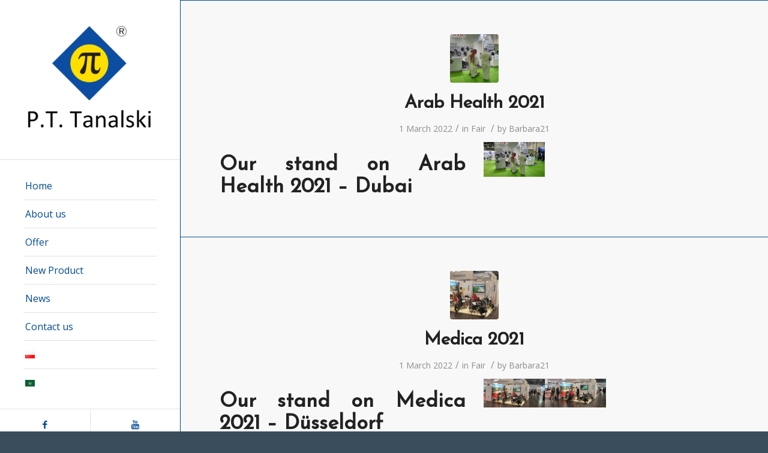

--- FILE ---
content_type: text/html; charset=UTF-8
request_url: https://tanalski.eu/index.php/en/
body_size: 11783
content:
<!DOCTYPE html>
<html lang="en-GB" class="html_stretched responsive av-preloader-disabled av-default-lightbox  html_header_left html_header_sidebar html_logo_left html_menu_right html_slim html_disabled html_mobile_menu_phone html_header_searchicon html_content_align_center html_av-overlay-full html_av-submenu-noclone html_entry_id_1213 av-cookies-no-cookie-consent av-no-preview html_text_menu_active ">
<head>
<meta charset="UTF-8" />
<meta name="robots" content="index, follow" />


<!-- mobile setting -->
<meta name="viewport" content="width=device-width, initial-scale=1">

<!-- Scripts/CSS and wp_head hook -->
<title>Tanalski.eu</title>
<meta name='robots' content='max-image-preview:large' />
<link rel="alternate" type="application/rss+xml" title="Tanalski.eu &raquo; Feed" href="https://tanalski.eu/index.php/en/feed/" />
<link rel="alternate" type="application/rss+xml" title="Tanalski.eu &raquo; Comments Feed" href="https://tanalski.eu/index.php/en/comments/feed/" />

<!-- google webfont font replacement -->

			<script type='text/javascript'>

				(function() {
					
					/*	check if webfonts are disabled by user setting via cookie - or user must opt in.	*/
					var html = document.getElementsByTagName('html')[0];
					var cookie_check = html.className.indexOf('av-cookies-needs-opt-in') >= 0 || html.className.indexOf('av-cookies-can-opt-out') >= 0;
					var allow_continue = true;
					var silent_accept_cookie = html.className.indexOf('av-cookies-user-silent-accept') >= 0;

					if( cookie_check && ! silent_accept_cookie )
					{
						if( ! document.cookie.match(/aviaCookieConsent/) || html.className.indexOf('av-cookies-session-refused') >= 0 )
						{
							allow_continue = false;
						}
						else
						{
							if( ! document.cookie.match(/aviaPrivacyRefuseCookiesHideBar/) )
							{
								allow_continue = false;
							}
							else if( ! document.cookie.match(/aviaPrivacyEssentialCookiesEnabled/) )
							{
								allow_continue = false;
							}
							else if( document.cookie.match(/aviaPrivacyGoogleWebfontsDisabled/) )
							{
								allow_continue = false;
							}
						}
					}
					
					if( allow_continue )
					{
						var f = document.createElement('link');
					
						f.type 	= 'text/css';
						f.rel 	= 'stylesheet';
						f.href 	= '//fonts.googleapis.com/css?family=Josefin+Sans%7COpen+Sans:400,600';
						f.id 	= 'avia-google-webfont';

						document.getElementsByTagName('head')[0].appendChild(f);
					}
				})();
			
			</script>
			<style id='wp-img-auto-sizes-contain-inline-css' type='text/css'>
img:is([sizes=auto i],[sizes^="auto," i]){contain-intrinsic-size:3000px 1500px}
/*# sourceURL=wp-img-auto-sizes-contain-inline-css */
</style>
<link rel='stylesheet' id='mauro-style-css' href='https://tanalski.eu/wp-content/themes/enfold/mauro.css?ver=https://tanalski.eu/wp-content/themes/enfold/style.css' type='text/css' media='all' />
<link rel='stylesheet' id='avia-grid-css' href='https://tanalski.eu/wp-content/themes/enfold/css/grid.css?ver=4.7.3' type='text/css' media='all' />
<link rel='stylesheet' id='avia-base-css' href='https://tanalski.eu/wp-content/themes/enfold/css/base.css?ver=4.7.3' type='text/css' media='all' />
<link rel='stylesheet' id='avia-layout-css' href='https://tanalski.eu/wp-content/themes/enfold/css/layout.css?ver=4.7.3' type='text/css' media='all' />
<link rel='stylesheet' id='avia-module-blog-css' href='https://tanalski.eu/wp-content/themes/enfold/config-templatebuilder/avia-shortcodes/blog/blog.css?ver=7c9ed644b274fb8be49c28a3d6d0ca90' type='text/css' media='all' />
<link rel='stylesheet' id='avia-module-postslider-css' href='https://tanalski.eu/wp-content/themes/enfold/config-templatebuilder/avia-shortcodes/postslider/postslider.css?ver=7c9ed644b274fb8be49c28a3d6d0ca90' type='text/css' media='all' />
<link rel='stylesheet' id='avia-module-button-css' href='https://tanalski.eu/wp-content/themes/enfold/config-templatebuilder/avia-shortcodes/buttons/buttons.css?ver=7c9ed644b274fb8be49c28a3d6d0ca90' type='text/css' media='all' />
<link rel='stylesheet' id='avia-module-comments-css' href='https://tanalski.eu/wp-content/themes/enfold/config-templatebuilder/avia-shortcodes/comments/comments.css?ver=7c9ed644b274fb8be49c28a3d6d0ca90' type='text/css' media='all' />
<link rel='stylesheet' id='avia-module-contact-css' href='https://tanalski.eu/wp-content/themes/enfold/config-templatebuilder/avia-shortcodes/contact/contact.css?ver=7c9ed644b274fb8be49c28a3d6d0ca90' type='text/css' media='all' />
<link rel='stylesheet' id='avia-module-gallery-css' href='https://tanalski.eu/wp-content/themes/enfold/config-templatebuilder/avia-shortcodes/gallery/gallery.css?ver=7c9ed644b274fb8be49c28a3d6d0ca90' type='text/css' media='all' />
<link rel='stylesheet' id='avia-module-maps-css' href='https://tanalski.eu/wp-content/themes/enfold/config-templatebuilder/avia-shortcodes/google_maps/google_maps.css?ver=7c9ed644b274fb8be49c28a3d6d0ca90' type='text/css' media='all' />
<link rel='stylesheet' id='avia-module-gridrow-css' href='https://tanalski.eu/wp-content/themes/enfold/config-templatebuilder/avia-shortcodes/grid_row/grid_row.css?ver=7c9ed644b274fb8be49c28a3d6d0ca90' type='text/css' media='all' />
<link rel='stylesheet' id='avia-module-heading-css' href='https://tanalski.eu/wp-content/themes/enfold/config-templatebuilder/avia-shortcodes/heading/heading.css?ver=7c9ed644b274fb8be49c28a3d6d0ca90' type='text/css' media='all' />
<link rel='stylesheet' id='avia-module-hr-css' href='https://tanalski.eu/wp-content/themes/enfold/config-templatebuilder/avia-shortcodes/hr/hr.css?ver=7c9ed644b274fb8be49c28a3d6d0ca90' type='text/css' media='all' />
<link rel='stylesheet' id='avia-module-icon-css' href='https://tanalski.eu/wp-content/themes/enfold/config-templatebuilder/avia-shortcodes/icon/icon.css?ver=7c9ed644b274fb8be49c28a3d6d0ca90' type='text/css' media='all' />
<link rel='stylesheet' id='avia-module-iconbox-css' href='https://tanalski.eu/wp-content/themes/enfold/config-templatebuilder/avia-shortcodes/iconbox/iconbox.css?ver=7c9ed644b274fb8be49c28a3d6d0ca90' type='text/css' media='all' />
<link rel='stylesheet' id='avia-module-image-css' href='https://tanalski.eu/wp-content/themes/enfold/config-templatebuilder/avia-shortcodes/image/image.css?ver=7c9ed644b274fb8be49c28a3d6d0ca90' type='text/css' media='all' />
<link rel='stylesheet' id='avia-module-slideshow-css' href='https://tanalski.eu/wp-content/themes/enfold/config-templatebuilder/avia-shortcodes/slideshow/slideshow.css?ver=7c9ed644b274fb8be49c28a3d6d0ca90' type='text/css' media='all' />
<link rel='stylesheet' id='avia-module-slideshow-contentpartner-css' href='https://tanalski.eu/wp-content/themes/enfold/config-templatebuilder/avia-shortcodes/contentslider/contentslider.css?ver=7c9ed644b274fb8be49c28a3d6d0ca90' type='text/css' media='all' />
<link rel='stylesheet' id='avia-module-slideshow-fullsize-css' href='https://tanalski.eu/wp-content/themes/enfold/config-templatebuilder/avia-shortcodes/slideshow_fullsize/slideshow_fullsize.css?ver=7c9ed644b274fb8be49c28a3d6d0ca90' type='text/css' media='all' />
<link rel='stylesheet' id='avia-module-social-css' href='https://tanalski.eu/wp-content/themes/enfold/config-templatebuilder/avia-shortcodes/social_share/social_share.css?ver=7c9ed644b274fb8be49c28a3d6d0ca90' type='text/css' media='all' />
<link rel='stylesheet' id='avia-module-tabs-css' href='https://tanalski.eu/wp-content/themes/enfold/config-templatebuilder/avia-shortcodes/tabs/tabs.css?ver=7c9ed644b274fb8be49c28a3d6d0ca90' type='text/css' media='all' />
<link rel='stylesheet' id='avia-module-video-css' href='https://tanalski.eu/wp-content/themes/enfold/config-templatebuilder/avia-shortcodes/video/video.css?ver=7c9ed644b274fb8be49c28a3d6d0ca90' type='text/css' media='all' />
<style id='wp-emoji-styles-inline-css' type='text/css'>

	img.wp-smiley, img.emoji {
		display: inline !important;
		border: none !important;
		box-shadow: none !important;
		height: 1em !important;
		width: 1em !important;
		margin: 0 0.07em !important;
		vertical-align: -0.1em !important;
		background: none !important;
		padding: 0 !important;
	}
/*# sourceURL=wp-emoji-styles-inline-css */
</style>
<link rel='stylesheet' id='wp-block-library-css' href='https://tanalski.eu/wp-includes/css/dist/block-library/style.min.css?ver=7c9ed644b274fb8be49c28a3d6d0ca90' type='text/css' media='all' />
<style id='global-styles-inline-css' type='text/css'>
:root{--wp--preset--aspect-ratio--square: 1;--wp--preset--aspect-ratio--4-3: 4/3;--wp--preset--aspect-ratio--3-4: 3/4;--wp--preset--aspect-ratio--3-2: 3/2;--wp--preset--aspect-ratio--2-3: 2/3;--wp--preset--aspect-ratio--16-9: 16/9;--wp--preset--aspect-ratio--9-16: 9/16;--wp--preset--color--black: #000000;--wp--preset--color--cyan-bluish-gray: #abb8c3;--wp--preset--color--white: #ffffff;--wp--preset--color--pale-pink: #f78da7;--wp--preset--color--vivid-red: #cf2e2e;--wp--preset--color--luminous-vivid-orange: #ff6900;--wp--preset--color--luminous-vivid-amber: #fcb900;--wp--preset--color--light-green-cyan: #7bdcb5;--wp--preset--color--vivid-green-cyan: #00d084;--wp--preset--color--pale-cyan-blue: #8ed1fc;--wp--preset--color--vivid-cyan-blue: #0693e3;--wp--preset--color--vivid-purple: #9b51e0;--wp--preset--gradient--vivid-cyan-blue-to-vivid-purple: linear-gradient(135deg,rgb(6,147,227) 0%,rgb(155,81,224) 100%);--wp--preset--gradient--light-green-cyan-to-vivid-green-cyan: linear-gradient(135deg,rgb(122,220,180) 0%,rgb(0,208,130) 100%);--wp--preset--gradient--luminous-vivid-amber-to-luminous-vivid-orange: linear-gradient(135deg,rgb(252,185,0) 0%,rgb(255,105,0) 100%);--wp--preset--gradient--luminous-vivid-orange-to-vivid-red: linear-gradient(135deg,rgb(255,105,0) 0%,rgb(207,46,46) 100%);--wp--preset--gradient--very-light-gray-to-cyan-bluish-gray: linear-gradient(135deg,rgb(238,238,238) 0%,rgb(169,184,195) 100%);--wp--preset--gradient--cool-to-warm-spectrum: linear-gradient(135deg,rgb(74,234,220) 0%,rgb(151,120,209) 20%,rgb(207,42,186) 40%,rgb(238,44,130) 60%,rgb(251,105,98) 80%,rgb(254,248,76) 100%);--wp--preset--gradient--blush-light-purple: linear-gradient(135deg,rgb(255,206,236) 0%,rgb(152,150,240) 100%);--wp--preset--gradient--blush-bordeaux: linear-gradient(135deg,rgb(254,205,165) 0%,rgb(254,45,45) 50%,rgb(107,0,62) 100%);--wp--preset--gradient--luminous-dusk: linear-gradient(135deg,rgb(255,203,112) 0%,rgb(199,81,192) 50%,rgb(65,88,208) 100%);--wp--preset--gradient--pale-ocean: linear-gradient(135deg,rgb(255,245,203) 0%,rgb(182,227,212) 50%,rgb(51,167,181) 100%);--wp--preset--gradient--electric-grass: linear-gradient(135deg,rgb(202,248,128) 0%,rgb(113,206,126) 100%);--wp--preset--gradient--midnight: linear-gradient(135deg,rgb(2,3,129) 0%,rgb(40,116,252) 100%);--wp--preset--font-size--small: 13px;--wp--preset--font-size--medium: 20px;--wp--preset--font-size--large: 36px;--wp--preset--font-size--x-large: 42px;--wp--preset--spacing--20: 0.44rem;--wp--preset--spacing--30: 0.67rem;--wp--preset--spacing--40: 1rem;--wp--preset--spacing--50: 1.5rem;--wp--preset--spacing--60: 2.25rem;--wp--preset--spacing--70: 3.38rem;--wp--preset--spacing--80: 5.06rem;--wp--preset--shadow--natural: 6px 6px 9px rgba(0, 0, 0, 0.2);--wp--preset--shadow--deep: 12px 12px 50px rgba(0, 0, 0, 0.4);--wp--preset--shadow--sharp: 6px 6px 0px rgba(0, 0, 0, 0.2);--wp--preset--shadow--outlined: 6px 6px 0px -3px rgb(255, 255, 255), 6px 6px rgb(0, 0, 0);--wp--preset--shadow--crisp: 6px 6px 0px rgb(0, 0, 0);}:where(.is-layout-flex){gap: 0.5em;}:where(.is-layout-grid){gap: 0.5em;}body .is-layout-flex{display: flex;}.is-layout-flex{flex-wrap: wrap;align-items: center;}.is-layout-flex > :is(*, div){margin: 0;}body .is-layout-grid{display: grid;}.is-layout-grid > :is(*, div){margin: 0;}:where(.wp-block-columns.is-layout-flex){gap: 2em;}:where(.wp-block-columns.is-layout-grid){gap: 2em;}:where(.wp-block-post-template.is-layout-flex){gap: 1.25em;}:where(.wp-block-post-template.is-layout-grid){gap: 1.25em;}.has-black-color{color: var(--wp--preset--color--black) !important;}.has-cyan-bluish-gray-color{color: var(--wp--preset--color--cyan-bluish-gray) !important;}.has-white-color{color: var(--wp--preset--color--white) !important;}.has-pale-pink-color{color: var(--wp--preset--color--pale-pink) !important;}.has-vivid-red-color{color: var(--wp--preset--color--vivid-red) !important;}.has-luminous-vivid-orange-color{color: var(--wp--preset--color--luminous-vivid-orange) !important;}.has-luminous-vivid-amber-color{color: var(--wp--preset--color--luminous-vivid-amber) !important;}.has-light-green-cyan-color{color: var(--wp--preset--color--light-green-cyan) !important;}.has-vivid-green-cyan-color{color: var(--wp--preset--color--vivid-green-cyan) !important;}.has-pale-cyan-blue-color{color: var(--wp--preset--color--pale-cyan-blue) !important;}.has-vivid-cyan-blue-color{color: var(--wp--preset--color--vivid-cyan-blue) !important;}.has-vivid-purple-color{color: var(--wp--preset--color--vivid-purple) !important;}.has-black-background-color{background-color: var(--wp--preset--color--black) !important;}.has-cyan-bluish-gray-background-color{background-color: var(--wp--preset--color--cyan-bluish-gray) !important;}.has-white-background-color{background-color: var(--wp--preset--color--white) !important;}.has-pale-pink-background-color{background-color: var(--wp--preset--color--pale-pink) !important;}.has-vivid-red-background-color{background-color: var(--wp--preset--color--vivid-red) !important;}.has-luminous-vivid-orange-background-color{background-color: var(--wp--preset--color--luminous-vivid-orange) !important;}.has-luminous-vivid-amber-background-color{background-color: var(--wp--preset--color--luminous-vivid-amber) !important;}.has-light-green-cyan-background-color{background-color: var(--wp--preset--color--light-green-cyan) !important;}.has-vivid-green-cyan-background-color{background-color: var(--wp--preset--color--vivid-green-cyan) !important;}.has-pale-cyan-blue-background-color{background-color: var(--wp--preset--color--pale-cyan-blue) !important;}.has-vivid-cyan-blue-background-color{background-color: var(--wp--preset--color--vivid-cyan-blue) !important;}.has-vivid-purple-background-color{background-color: var(--wp--preset--color--vivid-purple) !important;}.has-black-border-color{border-color: var(--wp--preset--color--black) !important;}.has-cyan-bluish-gray-border-color{border-color: var(--wp--preset--color--cyan-bluish-gray) !important;}.has-white-border-color{border-color: var(--wp--preset--color--white) !important;}.has-pale-pink-border-color{border-color: var(--wp--preset--color--pale-pink) !important;}.has-vivid-red-border-color{border-color: var(--wp--preset--color--vivid-red) !important;}.has-luminous-vivid-orange-border-color{border-color: var(--wp--preset--color--luminous-vivid-orange) !important;}.has-luminous-vivid-amber-border-color{border-color: var(--wp--preset--color--luminous-vivid-amber) !important;}.has-light-green-cyan-border-color{border-color: var(--wp--preset--color--light-green-cyan) !important;}.has-vivid-green-cyan-border-color{border-color: var(--wp--preset--color--vivid-green-cyan) !important;}.has-pale-cyan-blue-border-color{border-color: var(--wp--preset--color--pale-cyan-blue) !important;}.has-vivid-cyan-blue-border-color{border-color: var(--wp--preset--color--vivid-cyan-blue) !important;}.has-vivid-purple-border-color{border-color: var(--wp--preset--color--vivid-purple) !important;}.has-vivid-cyan-blue-to-vivid-purple-gradient-background{background: var(--wp--preset--gradient--vivid-cyan-blue-to-vivid-purple) !important;}.has-light-green-cyan-to-vivid-green-cyan-gradient-background{background: var(--wp--preset--gradient--light-green-cyan-to-vivid-green-cyan) !important;}.has-luminous-vivid-amber-to-luminous-vivid-orange-gradient-background{background: var(--wp--preset--gradient--luminous-vivid-amber-to-luminous-vivid-orange) !important;}.has-luminous-vivid-orange-to-vivid-red-gradient-background{background: var(--wp--preset--gradient--luminous-vivid-orange-to-vivid-red) !important;}.has-very-light-gray-to-cyan-bluish-gray-gradient-background{background: var(--wp--preset--gradient--very-light-gray-to-cyan-bluish-gray) !important;}.has-cool-to-warm-spectrum-gradient-background{background: var(--wp--preset--gradient--cool-to-warm-spectrum) !important;}.has-blush-light-purple-gradient-background{background: var(--wp--preset--gradient--blush-light-purple) !important;}.has-blush-bordeaux-gradient-background{background: var(--wp--preset--gradient--blush-bordeaux) !important;}.has-luminous-dusk-gradient-background{background: var(--wp--preset--gradient--luminous-dusk) !important;}.has-pale-ocean-gradient-background{background: var(--wp--preset--gradient--pale-ocean) !important;}.has-electric-grass-gradient-background{background: var(--wp--preset--gradient--electric-grass) !important;}.has-midnight-gradient-background{background: var(--wp--preset--gradient--midnight) !important;}.has-small-font-size{font-size: var(--wp--preset--font-size--small) !important;}.has-medium-font-size{font-size: var(--wp--preset--font-size--medium) !important;}.has-large-font-size{font-size: var(--wp--preset--font-size--large) !important;}.has-x-large-font-size{font-size: var(--wp--preset--font-size--x-large) !important;}
/*# sourceURL=global-styles-inline-css */
</style>

<style id='classic-theme-styles-inline-css' type='text/css'>
/*! This file is auto-generated */
.wp-block-button__link{color:#fff;background-color:#32373c;border-radius:9999px;box-shadow:none;text-decoration:none;padding:calc(.667em + 2px) calc(1.333em + 2px);font-size:1.125em}.wp-block-file__button{background:#32373c;color:#fff;text-decoration:none}
/*# sourceURL=/wp-includes/css/classic-themes.min.css */
</style>
<link rel='stylesheet' id='contact-form-7-css' href='https://tanalski.eu/wp-content/plugins/contact-form-7/includes/css/styles.css?ver=6.1.4' type='text/css' media='all' />
<link rel='stylesheet' id='avia-scs-css' href='https://tanalski.eu/wp-content/themes/enfold/css/shortcodes.css?ver=4.7.3' type='text/css' media='all' />
<link rel='stylesheet' id='avia-popup-css-css' href='https://tanalski.eu/wp-content/themes/enfold/js/aviapopup/magnific-popup.css?ver=4.7.3' type='text/css' media='screen' />
<link rel='stylesheet' id='avia-lightbox-css' href='https://tanalski.eu/wp-content/themes/enfold/css/avia-snippet-lightbox.css?ver=4.7.3' type='text/css' media='screen' />
<link rel='stylesheet' id='avia-widget-css-css' href='https://tanalski.eu/wp-content/themes/enfold/css/avia-snippet-widget.css?ver=4.7.3' type='text/css' media='screen' />
<link rel='stylesheet' id='avia-dynamic-css' href='https://tanalski.eu/wp-content/uploads/dynamic_avia/enfold.css?ver=629e03b0eeee1' type='text/css' media='all' />
<link rel='stylesheet' id='avia-custom-css' href='https://tanalski.eu/wp-content/themes/enfold/css/custom.css?ver=4.7.3' type='text/css' media='all' />
<link rel='stylesheet' id='kc-general-css' href='https://tanalski.eu/wp-content/plugins/kingcomposer/assets/frontend/css/kingcomposer.min.css?ver=2.9.6' type='text/css' media='all' />
<link rel='stylesheet' id='kc-animate-css' href='https://tanalski.eu/wp-content/plugins/kingcomposer/assets/css/animate.css?ver=2.9.6' type='text/css' media='all' />
<link rel='stylesheet' id='kc-icon-1-css' href='https://tanalski.eu/wp-content/plugins/kingcomposer/assets/css/icons.css?ver=2.9.6' type='text/css' media='all' />
<script type="text/javascript" src="https://tanalski.eu/wp-includes/js/jquery/jquery.min.js?ver=3.7.1" id="jquery-core-js"></script>
<script type="text/javascript" src="https://tanalski.eu/wp-includes/js/jquery/jquery-migrate.min.js?ver=3.4.1" id="jquery-migrate-js"></script>
<script type="text/javascript" src="https://tanalski.eu/wp-content/themes/enfold/js/avia-compat.js?ver=4.7.3" id="avia-compat-js"></script>
<link rel="https://api.w.org/" href="https://tanalski.eu/index.php/wp-json/" /><link rel="EditURI" type="application/rsd+xml" title="RSD" href="https://tanalski.eu/xmlrpc.php?rsd" />
<script type="text/javascript">var kc_script_data={ajax_url:"https://tanalski.eu/wp-admin/admin-ajax.php"}</script><link rel="profile" href="https://gmpg.org/xfn/11" />
<link rel="alternate" type="application/rss+xml" title="Tanalski.eu RSS2 Feed" href="https://tanalski.eu/index.php/en/feed/" />
<link rel="pingback" href="https://tanalski.eu/xmlrpc.php" />
<!--[if lt IE 9]><script src="https://tanalski.eu/wp-content/themes/enfold/js/html5shiv.js"></script><![endif]-->
<link rel="icon" href="https://tanalski.eu/wp-content/uploads/2021/06/favicon.png" type="image/png">
<style type='text/css'>
@font-face {font-family: 'entypo-fontello'; font-weight: normal; font-style: normal; font-display: auto;
src: url('https://tanalski.eu/wp-content/themes/enfold/config-templatebuilder/avia-template-builder/assets/fonts/entypo-fontello.eot');
src: url('https://tanalski.eu/wp-content/themes/enfold/config-templatebuilder/avia-template-builder/assets/fonts/entypo-fontello.eot?#iefix') format('embedded-opentype'), 
url('https://tanalski.eu/wp-content/themes/enfold/config-templatebuilder/avia-template-builder/assets/fonts/entypo-fontello.woff') format('woff'),
url('https://tanalski.eu/wp-content/themes/enfold/config-templatebuilder/avia-template-builder/assets/fonts/entypo-fontello.woff2') format('woff2'),
url('https://tanalski.eu/wp-content/themes/enfold/config-templatebuilder/avia-template-builder/assets/fonts/entypo-fontello.ttf') format('truetype'), 
url('https://tanalski.eu/wp-content/themes/enfold/config-templatebuilder/avia-template-builder/assets/fonts/entypo-fontello.svg#entypo-fontello') format('svg');
} #top .avia-font-entypo-fontello, body .avia-font-entypo-fontello, html body [data-av_iconfont='entypo-fontello']:before{ font-family: 'entypo-fontello'; }
</style>

<!--
Debugging Info for Theme support: 

Theme: Enfold
Version: 4.7.3
Installed: enfold
AviaFramework Version: 5.0
AviaBuilder Version: 4.7.1.1
aviaElementManager Version: 1.0.1
ML:256-PU:60-PLA:7
WP:6.9
Compress: CSS:disabled - JS:disabled
Updates: disabled
PLAu:5
-->
</head>




<body data-rsssl=1 id="top" class="blog wp-theme-enfold  rtl_columns stretched josefin_sans open_sans kc-css-system">

	
	<div id='wrap_all'>

	
<header id='header' class='all_colors header_color light_bg_color  av_header_left av_header_sidebar av_conditional_sticky' >

		<div  id='header_main' class='container_wrap container_wrap_logo'>
	
        <div class='container av-logo-container'><div class='inner-container'><span class='logo'><a href='https://tanalski.eu/index.php/en/'><img height='100' width='300' src='https://tanalski.home.pl/tanalski/wp-content/uploads/2020/08/logo-300x253.png' alt='Tanalski.eu' title='' /></a></span><nav class='main_menu' data-selectname='Select a page' ><div class="avia-menu av-main-nav-wrap"><ul id="avia-menu" class="menu av-main-nav"><li id="menu-item-634" class="menu-item menu-item-type-post_type menu-item-object-page menu-item-top-level menu-item-top-level-1"><a href="https://tanalski.eu/index.php/en/home-en/"><span class="avia-bullet"></span><span class="avia-menu-text">Home</span><span class="avia-menu-fx"><span class="avia-arrow-wrap"><span class="avia-arrow"></span></span></span></a></li>
<li id="menu-item-689" class="menu-item menu-item-type-post_type menu-item-object-page menu-item-top-level menu-item-top-level-2"><a href="https://tanalski.eu/index.php/en/about-us/"><span class="avia-bullet"></span><span class="avia-menu-text">About us</span><span class="avia-menu-fx"><span class="avia-arrow-wrap"><span class="avia-arrow"></span></span></span></a></li>
<li id="menu-item-686" class="menu-item menu-item-type-custom menu-item-object-custom menu-item-has-children menu-item-top-level menu-item-top-level-3"><a href="#"><span class="avia-bullet"></span><span class="avia-menu-text">Offer</span><span class="avia-menu-fx"><span class="avia-arrow-wrap"><span class="avia-arrow"></span></span></span></a>


<ul class="sub-menu">
	<li id="menu-item-690" class="menu-item menu-item-type-post_type menu-item-object-page"><a href="https://tanalski.eu/index.php/en/drives/"><span class="avia-bullet"></span><span class="avia-menu-text">Electric drives</span></a></li>
</ul>
</li>
<li id="menu-item-692" class="menu-item menu-item-type-post_type menu-item-object-page menu-item-top-level menu-item-top-level-4"><a href="https://tanalski.eu/index.php/en/subsidy/"><span class="avia-bullet"></span><span class="avia-menu-text">New Product</span><span class="avia-menu-fx"><span class="avia-arrow-wrap"><span class="avia-arrow"></span></span></span></a></li>
<li id="menu-item-691" class="menu-item menu-item-type-post_type menu-item-object-page menu-item-top-level menu-item-top-level-5"><a href="https://tanalski.eu/index.php/en/news/"><span class="avia-bullet"></span><span class="avia-menu-text">News</span><span class="avia-menu-fx"><span class="avia-arrow-wrap"><span class="avia-arrow"></span></span></span></a></li>
<li id="menu-item-693" class="menu-item menu-item-type-post_type menu-item-object-page menu-item-top-level menu-item-top-level-6"><a href="https://tanalski.eu/index.php/en/contact-us/"><span class="avia-bullet"></span><span class="avia-menu-text">Contact us</span><span class="avia-menu-fx"><span class="avia-arrow-wrap"><span class="avia-arrow"></span></span></span></a></li>
<li id="menu-item-631-pl" class="lang-item lang-item-14 lang-item-pl no-translation lang-item-first menu-item menu-item-type-custom menu-item-object-custom menu-item-top-level menu-item-top-level-7"><a href="https://tanalski.eu/"><span class="avia-bullet"></span><span class="avia-menu-text"><img src="[data-uri]" alt="Polski" width="16" height="11" style="width: 16px; height: 11px;" /></span><span class="avia-menu-fx"><span class="avia-arrow-wrap"><span class="avia-arrow"></span></span></span></a></li>
<li id="menu-item-631-ar" class="lang-item lang-item-59 lang-item-ar no-translation menu-item menu-item-type-custom menu-item-object-custom menu-item-top-level menu-item-top-level-8"><a href="https://tanalski.eu/index.php/ar/"><span class="avia-bullet"></span><span class="avia-menu-text"><img src="[data-uri]" alt="العربية" width="16" height="11" style="width: 16px; height: 11px;" /></span><span class="avia-menu-fx"><span class="avia-arrow-wrap"><span class="avia-arrow"></span></span></span></a></li>
<li class="av-burger-menu-main menu-item-avia-special av-small-burger-icon">
	        			<a href="#">
							<span class="av-hamburger av-hamburger--spin av-js-hamburger">
					        <span class="av-hamburger-box">
						          <span class="av-hamburger-inner"></span>
						          <strong>Menu</strong>
					        </span>
							</span>
						</a>
	        		   </li></ul></div></nav><div class='av-sidebar-social-container'><ul class='noLightbox social_bookmarks icon_count_2'><li class='social_bookmarks_facebook av-social-link-facebook social_icon_1'><a target="_blank" aria-label="Link to Facebook" href='https://www.facebook.com/Tanalski-przystawki-elektryczne-do-w%C3%B3zk%C3%B3w-inwalidzkich-1393348037413406' aria-hidden='false' data-av_icon='' data-av_iconfont='entypo-fontello' title='Facebook' rel="noopener"><span class='avia_hidden_link_text'>Facebook</span></a></li><li class='social_bookmarks_youtube av-social-link-youtube social_icon_2'><a target="_blank" aria-label="Link to Youtube" href='https://www.youtube.com/channel/UCl7sOPgYBKJ43qlDqAsr2FQ' aria-hidden='false' data-av_icon='' data-av_iconfont='entypo-fontello' title='Youtube' rel="noopener"><span class='avia_hidden_link_text'>Youtube</span></a></li></ul></div></div> </div> 
		<!-- end container_wrap-->
		</div>
		<div class='header_bg'></div>

<!-- end header -->
</header>
		
	<div id='main' class='all_colors' data-scroll-offset='0'>

	


		<div class='container_wrap container_wrap_first main_color fullsize '>

			<div class='container template-blog '>

				<main class='content av-content-full alpha units' >

                    <article class='post-entry post-entry-type-standard post-entry-1213 post-loop-1 post-parity-odd single-small with-slider post-1213 post type-post status-publish format-standard has-post-thumbnail hentry category-fair' ><div class='blog-meta'><a href='https://tanalski.eu/index.php/en/2022/03/01/arab-health-2021/' class='small-preview'  title="Targi Arab Health" ><img width="180" height="180" src="https://tanalski.eu/wp-content/uploads/2022/03/Targi-Arab-Health-180x180.jpg" class="attachment-square size-square wp-post-image" alt="" decoding="async" srcset="https://tanalski.eu/wp-content/uploads/2022/03/Targi-Arab-Health-180x180.jpg 180w, https://tanalski.eu/wp-content/uploads/2022/03/Targi-Arab-Health-80x80.jpg 80w, https://tanalski.eu/wp-content/uploads/2022/03/Targi-Arab-Health-36x36.jpg 36w" sizes="(max-width: 180px) 100vw, 180px" /><span class="iconfont" aria-hidden='true' data-av_icon='' data-av_iconfont='entypo-fontello'></span></a></div><div class='entry-content-wrapper clearfix standard-content'><header class="entry-content-header"><h2 class='post-title entry-title ' >	<a href='https://tanalski.eu/index.php/en/2022/03/01/arab-health-2021/' rel='bookmark' title='Permanent Link: Arab Health 2021'>Arab Health 2021			<span class='post-format-icon minor-meta'></span>	</a></h2><span class='post-meta-infos'><time class='date-container minor-meta updated' >1 March 2022</time><span class='text-sep text-sep-date'>/</span><span class="blog-categories minor-meta">in <a href="https://tanalski.eu/index.php/en/category/fair/" rel="tag">Fair</a> </span><span class="text-sep text-sep-cat">/</span><span class="blog-author minor-meta">by <span class="entry-author-link" ><span class="vcard author"><span class="fn"><a href="https://tanalski.eu/index.php/en/author/barbara21/" title="Posts by Barbara21" rel="author">Barbara21</a></span></span></span></span></span></header><div class="entry-content" ><style type="text/css">@media only screen and (min-width: 1000px) and (max-width: 5000px){body.kc-css-system .kc-css-138659{width: 50%;}body.kc-css-system .kc-css-964517{width: 50%;}}</style>
<section class="kc-elm kc-css-593282 kc_row">
<div class="kc-row-container  kc-container">
<div class="kc-wrap-columns">
<div class="kc-elm kc-css-138659 kc_col-sm-6 kc_column kc_col-sm-6">
<div class="kc-col-container">
<div class="kc-elm kc-css-287071" style="height: 20px; clear: both; width:100%;"></div>
<div class="kc-elm kc-css-812663 kc-title-wrap ">
<h1 class="kc_title">Our stand on Arab Health 2021 &#8211; Dubai</h1>
</div>
</div>
</div>
<div class="kc-elm kc-css-964517 kc_col-sm-6 kc_column kc_col-sm-6">
<div class="kc-col-container">
<div class="kc-image-gallery kc-elm kc-css-465425">
<div class="kc_image_gallery kc-carousel-image kc-grid ">
<div class="item-grid grid-4"><img decoding="async" src="https://tanalski.eu/wp-content/uploads/2022/03/Targi-Arab-Health.jpg" alt=""/></div>
</div>
</div>
</div>
</div>
</div>
</div>
</section>
</div><footer class="entry-footer"></footer><div class='post_delimiter'></div></div><div class='post_author_timeline'></div></article><article class='post-entry post-entry-type-standard post-entry-1208 post-loop-2 post-parity-even single-small with-slider post-1208 post type-post status-publish format-standard has-post-thumbnail hentry category-fair' ><div class='blog-meta'><a href='https://tanalski.eu/index.php/en/2022/03/01/medica-2021/' class='small-preview'  title="20211116_151720" ><img width="180" height="180" src="https://tanalski.eu/wp-content/uploads/2022/03/20211116_151720-180x180.jpg" class="attachment-square size-square wp-post-image" alt="" decoding="async" srcset="https://tanalski.eu/wp-content/uploads/2022/03/20211116_151720-180x180.jpg 180w, https://tanalski.eu/wp-content/uploads/2022/03/20211116_151720-80x80.jpg 80w, https://tanalski.eu/wp-content/uploads/2022/03/20211116_151720-36x36.jpg 36w" sizes="(max-width: 180px) 100vw, 180px" /><span class="iconfont" aria-hidden='true' data-av_icon='' data-av_iconfont='entypo-fontello'></span></a></div><div class='entry-content-wrapper clearfix standard-content'><header class="entry-content-header"><h2 class='post-title entry-title ' >	<a href='https://tanalski.eu/index.php/en/2022/03/01/medica-2021/' rel='bookmark' title='Permanent Link: Medica 2021'>Medica 2021			<span class='post-format-icon minor-meta'></span>	</a></h2><span class='post-meta-infos'><time class='date-container minor-meta updated' >1 March 2022</time><span class='text-sep text-sep-date'>/</span><span class="blog-categories minor-meta">in <a href="https://tanalski.eu/index.php/en/category/fair/" rel="tag">Fair</a> </span><span class="text-sep text-sep-cat">/</span><span class="blog-author minor-meta">by <span class="entry-author-link" ><span class="vcard author"><span class="fn"><a href="https://tanalski.eu/index.php/en/author/barbara21/" title="Posts by Barbara21" rel="author">Barbara21</a></span></span></span></span></span></header><div class="entry-content" ><style type="text/css">@media only screen and (min-width: 1000px) and (max-width: 5000px){body.kc-css-system .kc-css-633000{width: 50%;}body.kc-css-system .kc-css-511868{width: 50%;}}</style>
<section class="kc-elm kc-css-196064 kc_row">
<div class="kc-row-container  kc-container">
<div class="kc-wrap-columns">
<div class="kc-elm kc-css-633000 kc_col-sm-6 kc_column kc_col-sm-6">
<div class="kc-col-container">
<div class="kc-elm kc-css-805620" style="height: 20px; clear: both; width:100%;"></div>
<div class="kc-elm kc-css-854486 kc-title-wrap ">
<h1 class="kc_title">Our stand on Medica 2021 &#8211; Düsseldorf  </h1>
</div>
<div class="kc-elm kc-css-840901 kc_text_block">
<p>Sample Text</p>
</div>
</div>
</div>
<div class="kc-elm kc-css-511868 kc_col-sm-6 kc_column kc_col-sm-6">
<div class="kc-col-container">
<div class="kc-image-gallery kc-elm kc-css-453474">
<div class="kc_image_gallery kc-carousel-image kc-grid ">
<div class="item-grid grid-4"><img decoding="async" src="https://tanalski.eu/wp-content/uploads/2022/03/20211116_151720.jpg" alt=""/></div>
<div class="item-grid grid-4"><img decoding="async" src="https://tanalski.eu/wp-content/uploads/2022/03/20211116_151919-kopia.jpg" alt=""/></div>
</div>
</div>
</div>
</div>
</div>
</div>
</section>
</div><footer class="entry-footer"></footer><div class='post_delimiter'></div></div><div class='post_author_timeline'></div></article><article class='post-entry post-entry-type-standard post-entry-707 post-loop-3 post-parity-odd single-small with-slider post-707 post type-post status-publish format-standard has-post-thumbnail hentry category-fair' ><div class='blog-meta'><a href='https://tanalski.eu/index.php/en/2020/04/16/rehacare-2017/' class='small-preview'  title="reha-2017-1" ><img width="180" height="180" src="https://tanalski.eu/wp-content/uploads/2020/04/reha-2017-1-180x180.jpg" class="attachment-square size-square wp-post-image" alt="" decoding="async" srcset="https://tanalski.eu/wp-content/uploads/2020/04/reha-2017-1-180x180.jpg 180w, https://tanalski.eu/wp-content/uploads/2020/04/reha-2017-1-80x80.jpg 80w, https://tanalski.eu/wp-content/uploads/2020/04/reha-2017-1-36x36.jpg 36w" sizes="(max-width: 180px) 100vw, 180px" /><span class="iconfont" aria-hidden='true' data-av_icon='' data-av_iconfont='entypo-fontello'></span></a></div><div class='entry-content-wrapper clearfix standard-content'><header class="entry-content-header"><h2 class='post-title entry-title ' >	<a href='https://tanalski.eu/index.php/en/2020/04/16/rehacare-2017/' rel='bookmark' title='Permanent Link: Rehacare 2017'>Rehacare 2017			<span class='post-format-icon minor-meta'></span>	</a></h2><span class='post-meta-infos'><time class='date-container minor-meta updated' >16 April 2020</time><span class='text-sep text-sep-date'>/</span><span class="blog-categories minor-meta">in <a href="https://tanalski.eu/index.php/en/category/fair/" rel="tag">Fair</a> </span><span class="text-sep text-sep-cat">/</span><span class="blog-author minor-meta">by <span class="entry-author-link" ><span class="vcard author"><span class="fn"><a href="https://tanalski.eu/index.php/en/author/mauro/" title="Posts by Mauro" rel="author">Mauro</a></span></span></span></span></span></header><div class="entry-content" ><style type="text/css">@media only screen and (min-width: 1000px) and (max-width: 5000px){body.kc-css-system .kc-css-67403{width: 60%;}body.kc-css-system .kc-css-2233210{width: 40%;}}</style>
<section class="kc-elm kc-css-2722092 kc_row">
<div class="kc-row-container  kc-container">
<div class="kc-wrap-columns">
<div class="kc-elm kc-css-67403 kc_col-sm-7 kc_column kc_col-sm-7">
<div class="kc-col-container">
<div class="kc-elm kc-css-727453" style="height: 20px; clear: both; width:100%;"></div>
<div class="kc-elm kc-css-144419 kc-title-wrap ">
<h3 class="kc_title">Our stand on Rehacare &#8211; Düsseldorf  2017</h3>
</div>
<div class="kc-elm kc-css-1902494 kc_text_block">
</div>
</div>
</div>
<div class="kc-elm kc-css-2233210 kc_col-sm-5 kc_column kc_col-sm-5">
<div class="kc-col-container">
<div class="kc-elm kc-css-886624">
<div class="kc-carousel_images kc-elm kc-css-886624">
<div class="kc-carousel-images owl-carousel-images kc-sync1  owl-nav-arrow" data-owl-i-options='{"items":"1","tablet":"1","mobile":"1","speed":"500","navigation":"yes","pagination":"yes","autoheight":"","progressbar":"","delay":"8","autoplay":"yes","showthumb":"","num_thumb":"5"}'>
<div class="item">
<p>			<a class="kc-image-link kc-pretty-photo" data-lightbox="kc-lightbox" rel="prettyPhoto[886624]" href="http://tanalski.home.pl/tanalski/wp-content/uploads/2020/04/reha-2017-4.jpg"><img decoding="async" src="https://tanalski.home.pl/tanalski/wp-content/uploads/2020/04/reha-2017-4.jpg" alt="" /></a>
			</div>
<div class="item">
<p>			<a class="kc-image-link kc-pretty-photo" data-lightbox="kc-lightbox" rel="prettyPhoto[886624]" href="http://tanalski.home.pl/tanalski/wp-content/uploads/2020/04/reha-2017-3.jpg"><img decoding="async" src="https://tanalski.home.pl/tanalski/wp-content/uploads/2020/04/reha-2017-3.jpg" alt="" /></a>
			</div>
<div class="item">
<p>			<a class="kc-image-link kc-pretty-photo" data-lightbox="kc-lightbox" rel="prettyPhoto[886624]" href="http://tanalski.home.pl/tanalski/wp-content/uploads/2020/04/reha-2017-2.jpg"><img decoding="async" src="https://tanalski.home.pl/tanalski/wp-content/uploads/2020/04/reha-2017-2.jpg" alt="" /></a>
			</div>
<div class="item">
<p>			<a class="kc-image-link kc-pretty-photo" data-lightbox="kc-lightbox" rel="prettyPhoto[886624]" href="http://tanalski.home.pl/tanalski/wp-content/uploads/2020/04/reha-2017-1.jpg"><img decoding="async" src="https://tanalski.home.pl/tanalski/wp-content/uploads/2020/04/reha-2017-1.jpg" alt="" /></a>
			</div>
</p></div>
</p></div>
</div>
</div>
</div>
</div>
</div>
</section>
</div><footer class="entry-footer"></footer><div class='post_delimiter'></div></div><div class='post_author_timeline'></div></article><article class='post-entry post-entry-type-standard post-entry-705 post-loop-4 post-parity-even single-small with-slider post-705 post type-post status-publish format-standard has-post-thumbnail hentry category-fair' ><div class='blog-meta'><a href='https://tanalski.eu/index.php/en/2020/04/16/lodz-2016/' class='small-preview'  title="targi-2016-1" ><img width="180" height="180" src="https://tanalski.eu/wp-content/uploads/2020/04/targi-2016-1-180x180.jpg" class="attachment-square size-square wp-post-image" alt="" decoding="async" loading="lazy" srcset="https://tanalski.eu/wp-content/uploads/2020/04/targi-2016-1-180x180.jpg 180w, https://tanalski.eu/wp-content/uploads/2020/04/targi-2016-1-80x80.jpg 80w, https://tanalski.eu/wp-content/uploads/2020/04/targi-2016-1-36x36.jpg 36w" sizes="auto, (max-width: 180px) 100vw, 180px" /><span class="iconfont" aria-hidden='true' data-av_icon='' data-av_iconfont='entypo-fontello'></span></a></div><div class='entry-content-wrapper clearfix standard-content'><header class="entry-content-header"><h2 class='post-title entry-title ' >	<a href='https://tanalski.eu/index.php/en/2020/04/16/lodz-2016/' rel='bookmark' title='Permanent Link: Rehabilitacja Lodz 2016'>Rehabilitacja Lodz 2016			<span class='post-format-icon minor-meta'></span>	</a></h2><span class='post-meta-infos'><time class='date-container minor-meta updated' >16 April 2020</time><span class='text-sep text-sep-date'>/</span><span class="blog-categories minor-meta">in <a href="https://tanalski.eu/index.php/en/category/fair/" rel="tag">Fair</a> </span><span class="text-sep text-sep-cat">/</span><span class="blog-author minor-meta">by <span class="entry-author-link" ><span class="vcard author"><span class="fn"><a href="https://tanalski.eu/index.php/en/author/mauro/" title="Posts by Mauro" rel="author">Mauro</a></span></span></span></span></span></header><div class="entry-content" ><style type="text/css">@media only screen and (min-width: 1000px) and (max-width: 5000px){body.kc-css-system .kc-css-379317{width: 60%;}body.kc-css-system .kc-css-111420{width: 40%;}}</style>
<section class="kc-elm kc-css-1315707 kc_row">
<div class="kc-row-container  kc-container">
<div class="kc-wrap-columns">
<div class="kc-elm kc-css-379317 kc_col-sm-7 kc_column kc_col-sm-7">
<div class="kc-col-container">
<div class="kc-elm kc-css-3570658" style="height: 20px; clear: both; width:100%;"></div>
<div class="kc-elm kc-css-3784059 kc-title-wrap ">
<h3 class="kc_title">Our stand on  Rehabilitacja Lodz 2016.</h3>
</div>
<div class="kc-elm kc-css-983422 kc_text_block">
</div>
</div>
</div>
<div class="kc-elm kc-css-111420 kc_col-sm-5 kc_column kc_col-sm-5">
<div class="kc-col-container">
<div class="kc-elm kc-css-1030056">
<div class="kc-carousel_images kc-elm kc-css-1030056">
<div class="kc-carousel-images owl-carousel-images kc-sync1  owl-nav-arrow" data-owl-i-options='{"items":"1","tablet":"1","mobile":"1","speed":"500","navigation":"yes","pagination":"yes","autoheight":"","progressbar":"","delay":"8","autoplay":"yes","showthumb":"","num_thumb":"5"}'>
<div class="item">
<p>			<a class="kc-image-link kc-pretty-photo" data-lightbox="kc-lightbox" rel="prettyPhoto[1030056]" href="http://tanalski.home.pl/tanalski/wp-content/uploads/2020/04/targi-2016-2.jpg"><img decoding="async" src="https://tanalski.home.pl/tanalski/wp-content/uploads/2020/04/targi-2016-2.jpg" alt="" /></a>
			</div>
<div class="item">
<p>			<a class="kc-image-link kc-pretty-photo" data-lightbox="kc-lightbox" rel="prettyPhoto[1030056]" href="http://tanalski.home.pl/tanalski/wp-content/uploads/2020/04/targi-2016-1.jpg"><img decoding="async" src="https://tanalski.home.pl/tanalski/wp-content/uploads/2020/04/targi-2016-1.jpg" alt="" /></a>
			</div>
</p></div>
</p></div>
</div>
</div>
</div>
</div>
</div>
</section>
</div><footer class="entry-footer"></footer><div class='post_delimiter'></div></div><div class='post_author_timeline'></div></article><article class='post-entry post-entry-type-standard post-entry-703 post-loop-5 post-parity-odd single-small with-slider post-703 post type-post status-publish format-standard has-post-thumbnail hentry category-fair' ><div class='blog-meta'><a href='https://tanalski.eu/index.php/en/2020/04/16/rehacare-2016/' class='small-preview'  title="reha-2016-1" ><img width="180" height="180" src="https://tanalski.eu/wp-content/uploads/2020/04/reha-2016-1-180x180.jpg" class="attachment-square size-square wp-post-image" alt="" decoding="async" loading="lazy" srcset="https://tanalski.eu/wp-content/uploads/2020/04/reha-2016-1-180x180.jpg 180w, https://tanalski.eu/wp-content/uploads/2020/04/reha-2016-1-80x80.jpg 80w, https://tanalski.eu/wp-content/uploads/2020/04/reha-2016-1-36x36.jpg 36w" sizes="auto, (max-width: 180px) 100vw, 180px" /><span class="iconfont" aria-hidden='true' data-av_icon='' data-av_iconfont='entypo-fontello'></span></a></div><div class='entry-content-wrapper clearfix standard-content'><header class="entry-content-header"><h2 class='post-title entry-title ' >	<a href='https://tanalski.eu/index.php/en/2020/04/16/rehacare-2016/' rel='bookmark' title='Permanent Link: Rehacare 2016'>Rehacare 2016			<span class='post-format-icon minor-meta'></span>	</a></h2><span class='post-meta-infos'><time class='date-container minor-meta updated' >16 April 2020</time><span class='text-sep text-sep-date'>/</span><span class="blog-categories minor-meta">in <a href="https://tanalski.eu/index.php/en/category/fair/" rel="tag">Fair</a> </span><span class="text-sep text-sep-cat">/</span><span class="blog-author minor-meta">by <span class="entry-author-link" ><span class="vcard author"><span class="fn"><a href="https://tanalski.eu/index.php/en/author/mauro/" title="Posts by Mauro" rel="author">Mauro</a></span></span></span></span></span></header><div class="entry-content" ><style type="text/css">@media only screen and (min-width: 1000px) and (max-width: 5000px){body.kc-css-system .kc-css-630714{width: 60%;}body.kc-css-system .kc-css-2367817{width: 40%;}}</style>
<section class="kc-elm kc-css-2493052 kc_row">
<div class="kc-row-container  kc-container">
<div class="kc-wrap-columns">
<div class="kc-elm kc-css-630714 kc_col-sm-7 kc_column kc_col-sm-7">
<div class="kc-col-container">
<div class="kc-elm kc-css-309151" style="height: 20px; clear: both; width:100%;"></div>
<div class="kc-elm kc-css-477782 kc-title-wrap ">
<h3 class="kc_title">Our stand on Rehacare &#8211; Düsseldorf  2016</h3>
</div>
<div class="kc-elm kc-css-3570322 kc_text_block">
</div>
</div>
</div>
<div class="kc-elm kc-css-2367817 kc_col-sm-5 kc_column kc_col-sm-5">
<div class="kc-col-container">
<div class="kc-elm kc-css-3485704">
<div class="kc-carousel_images kc-elm kc-css-3485704">
<div class="kc-carousel-images owl-carousel-images kc-sync1  owl-nav-arrow" data-owl-i-options='{"items":"1","tablet":"1","mobile":"1","speed":"500","navigation":"yes","pagination":"yes","autoheight":"","progressbar":"","delay":"8","autoplay":"yes","showthumb":"","num_thumb":"5"}'>
<div class="item">
<p>			<a class="kc-image-link kc-pretty-photo" data-lightbox="kc-lightbox" rel="prettyPhoto[3485704]" href="http://tanalski.home.pl/tanalski/wp-content/uploads/2020/04/reha-2016-4.jpg"><img decoding="async" src="https://tanalski.home.pl/tanalski/wp-content/uploads/2020/04/reha-2016-4.jpg" alt="" /></a>
			</div>
<div class="item">
<p>			<a class="kc-image-link kc-pretty-photo" data-lightbox="kc-lightbox" rel="prettyPhoto[3485704]" href="http://tanalski.home.pl/tanalski/wp-content/uploads/2020/04/reha-2016-3.jpg"><img decoding="async" src="https://tanalski.home.pl/tanalski/wp-content/uploads/2020/04/reha-2016-3.jpg" alt="" /></a>
			</div>
<div class="item">
<p>			<a class="kc-image-link kc-pretty-photo" data-lightbox="kc-lightbox" rel="prettyPhoto[3485704]" href="http://tanalski.home.pl/tanalski/wp-content/uploads/2020/04/reha-2016-2.jpg"><img decoding="async" src="https://tanalski.home.pl/tanalski/wp-content/uploads/2020/04/reha-2016-2.jpg" alt="" /></a>
			</div>
<div class="item">
<p>			<a class="kc-image-link kc-pretty-photo" data-lightbox="kc-lightbox" rel="prettyPhoto[3485704]" href="http://tanalski.home.pl/tanalski/wp-content/uploads/2020/04/reha-2016-1.jpg"><img decoding="async" src="https://tanalski.home.pl/tanalski/wp-content/uploads/2020/04/reha-2016-1.jpg" alt="" /></a>
			</div>
</p></div>
</p></div>
</div>
</div>
</div>
</div>
</div>
</section>
</div><footer class="entry-footer"></footer><div class='post_delimiter'></div></div><div class='post_author_timeline'></div></article><article class='post-entry post-entry-type-standard post-entry-701 post-loop-6 post-parity-even single-small with-slider post-701 post type-post status-publish format-standard has-post-thumbnail hentry category-fair' ><div class='blog-meta'><a href='https://tanalski.eu/index.php/en/2020/04/16/rehacare-2015/' class='small-preview'  title="reha-2015-1" ><img width="180" height="180" src="https://tanalski.eu/wp-content/uploads/2020/04/reha-2015-1-180x180.jpg" class="attachment-square size-square wp-post-image" alt="" decoding="async" loading="lazy" srcset="https://tanalski.eu/wp-content/uploads/2020/04/reha-2015-1-180x180.jpg 180w, https://tanalski.eu/wp-content/uploads/2020/04/reha-2015-1-80x80.jpg 80w, https://tanalski.eu/wp-content/uploads/2020/04/reha-2015-1-36x36.jpg 36w" sizes="auto, (max-width: 180px) 100vw, 180px" /><span class="iconfont" aria-hidden='true' data-av_icon='' data-av_iconfont='entypo-fontello'></span></a></div><div class='entry-content-wrapper clearfix standard-content'><header class="entry-content-header"><h2 class='post-title entry-title ' >	<a href='https://tanalski.eu/index.php/en/2020/04/16/rehacare-2015/' rel='bookmark' title='Permanent Link: Rehacare 2015'>Rehacare 2015			<span class='post-format-icon minor-meta'></span>	</a></h2><span class='post-meta-infos'><time class='date-container minor-meta updated' >16 April 2020</time><span class='text-sep text-sep-date'>/</span><span class="blog-categories minor-meta">in <a href="https://tanalski.eu/index.php/en/category/fair/" rel="tag">Fair</a> </span><span class="text-sep text-sep-cat">/</span><span class="blog-author minor-meta">by <span class="entry-author-link" ><span class="vcard author"><span class="fn"><a href="https://tanalski.eu/index.php/en/author/mauro/" title="Posts by Mauro" rel="author">Mauro</a></span></span></span></span></span></header><div class="entry-content" ><style type="text/css">@media only screen and (min-width: 1000px) and (max-width: 5000px){body.kc-css-system .kc-css-3660408{width: 60%;}body.kc-css-system .kc-css-2064973{width: 40%;}}</style>
<section class="kc-elm kc-css-2775632 kc_row">
<div class="kc-row-container  kc-container">
<div class="kc-wrap-columns">
<div class="kc-elm kc-css-3660408 kc_col-sm-7 kc_column kc_col-sm-7">
<div class="kc-col-container">
<div class="kc-elm kc-css-654789" style="height: 20px; clear: both; width:100%;"></div>
<div class="kc-elm kc-css-721952 kc-title-wrap ">
<h3 class="kc_title">Our stand on Rehacare &#8211; Düsseldorf 2015</h3>
</div>
<div class="kc-elm kc-css-1384165 kc_text_block">
</div>
</div>
</div>
<div class="kc-elm kc-css-2064973 kc_col-sm-5 kc_column kc_col-sm-5">
<div class="kc-col-container">
<div class="kc-elm kc-css-513953">
<div class="kc-carousel_images kc-elm kc-css-513953">
<div class="kc-carousel-images owl-carousel-images kc-sync1  owl-nav-arrow" data-owl-i-options='{"items":"1","tablet":"1","mobile":"1","speed":"500","navigation":"yes","pagination":"yes","autoheight":"","progressbar":"","delay":"8","autoplay":"yes","showthumb":"","num_thumb":"5"}'>
<div class="item">
<p>			<a class="kc-image-link kc-pretty-photo" data-lightbox="kc-lightbox" rel="prettyPhoto[513953]" href="http://tanalski.home.pl/tanalski/wp-content/uploads/2020/04/reha-2015-2.jpg"><img decoding="async" src="https://tanalski.home.pl/tanalski/wp-content/uploads/2020/04/reha-2015-2.jpg" alt="" /></a>
			</div>
<div class="item">
<p>			<a class="kc-image-link kc-pretty-photo" data-lightbox="kc-lightbox" rel="prettyPhoto[513953]" href="http://tanalski.home.pl/tanalski/wp-content/uploads/2020/04/reha-2015-1.jpg"><img decoding="async" src="https://tanalski.home.pl/tanalski/wp-content/uploads/2020/04/reha-2015-1.jpg" alt="" /></a>
			</div>
</p></div>
</p></div>
</div>
</div>
</div>
</div>
</div>
</section>
</div><footer class="entry-footer"></footer><div class='post_delimiter'></div></div><div class='post_author_timeline'></div></article><article class='post-entry post-entry-type-standard post-entry-699 post-loop-7 post-parity-odd single-small with-slider post-699 post type-post status-publish format-standard has-post-thumbnail hentry category-fair' ><div class='blog-meta'><a href='https://tanalski.eu/index.php/en/2020/04/16/lodz-2015/' class='small-preview'  title="targi-2015-2" ><img width="180" height="180" src="https://tanalski.eu/wp-content/uploads/2020/04/targi-2015-2-180x180.jpg" class="attachment-square size-square wp-post-image" alt="" decoding="async" loading="lazy" srcset="https://tanalski.eu/wp-content/uploads/2020/04/targi-2015-2-180x180.jpg 180w, https://tanalski.eu/wp-content/uploads/2020/04/targi-2015-2-80x80.jpg 80w, https://tanalski.eu/wp-content/uploads/2020/04/targi-2015-2-36x36.jpg 36w" sizes="auto, (max-width: 180px) 100vw, 180px" /><span class="iconfont" aria-hidden='true' data-av_icon='' data-av_iconfont='entypo-fontello'></span></a></div><div class='entry-content-wrapper clearfix standard-content'><header class="entry-content-header"><h2 class='post-title entry-title ' >	<a href='https://tanalski.eu/index.php/en/2020/04/16/lodz-2015/' rel='bookmark' title='Permanent Link: Lodz 2015'>Lodz 2015			<span class='post-format-icon minor-meta'></span>	</a></h2><span class='post-meta-infos'><time class='date-container minor-meta updated' >16 April 2020</time><span class='text-sep text-sep-date'>/</span><span class="blog-categories minor-meta">in <a href="https://tanalski.eu/index.php/en/category/fair/" rel="tag">Fair</a> </span><span class="text-sep text-sep-cat">/</span><span class="blog-author minor-meta">by <span class="entry-author-link" ><span class="vcard author"><span class="fn"><a href="https://tanalski.eu/index.php/en/author/mauro/" title="Posts by Mauro" rel="author">Mauro</a></span></span></span></span></span></header><div class="entry-content" ><style type="text/css">@media only screen and (min-width: 1000px) and (max-width: 5000px){body.kc-css-system .kc-css-553013{width: 60%;}body.kc-css-system .kc-css-1555724{width: 40%;}}</style>
<section class="kc-elm kc-css-645761 kc_row">
<div class="kc-row-container  kc-container">
<div class="kc-wrap-columns">
<div class="kc-elm kc-css-553013 kc_col-sm-7 kc_column kc_col-sm-7">
<div class="kc-col-container">
<div class="kc-elm kc-css-1408207" style="height: 20px; clear: both; width:100%;"></div>
<div class="kc-elm kc-css-2706222 kc-title-wrap ">
<h3 class="kc_title">Our stand on Rehabilitacja Lodz 2015</h3>
</div>
<div class="kc-elm kc-css-130060 kc_text_block">
</div>
</div>
</div>
<div class="kc-elm kc-css-1555724 kc_col-sm-5 kc_column kc_col-sm-5">
<div class="kc-col-container">
<div class="kc-elm kc-css-3939828">
<div class="kc-carousel_images kc-elm kc-css-3939828">
<div class="kc-carousel-images owl-carousel-images kc-sync1  owl-nav-arrow" data-owl-i-options='{"items":"1","tablet":"1","mobile":"1","speed":"500","navigation":"yes","pagination":"yes","autoheight":"","progressbar":"","delay":"8","autoplay":"yes","showthumb":"","num_thumb":"5"}'>
<div class="item">
<p>			<a class="kc-image-link kc-pretty-photo" data-lightbox="kc-lightbox" rel="prettyPhoto[3939828]" href="http://tanalski.home.pl/tanalski/wp-content/uploads/2020/04/targi-2015-2.jpg"><img decoding="async" src="https://tanalski.home.pl/tanalski/wp-content/uploads/2020/04/targi-2015-2.jpg" alt="" /></a>
			</div>
<div class="item">
<p>			<a class="kc-image-link kc-pretty-photo" data-lightbox="kc-lightbox" rel="prettyPhoto[3939828]" href="http://tanalski.home.pl/tanalski/wp-content/uploads/2020/04/targi-2015-1.jpg"><img decoding="async" src="https://tanalski.home.pl/tanalski/wp-content/uploads/2020/04/targi-2015-1.jpg" alt="" /></a>
			</div>
</p></div>
</p></div>
</div>
</div>
</div>
</div>
</div>
</section>
</div><footer class="entry-footer"></footer><div class='post_delimiter'></div></div><div class='post_author_timeline'></div></article><article class='post-entry post-entry-type-standard post-entry-697 post-loop-8 post-parity-even post-entry-last single-small with-slider post-697 post type-post status-publish format-standard has-post-thumbnail hentry category-fair' ><div class='blog-meta'><a href='https://tanalski.eu/index.php/en/2020/04/16/lodz-2014/' class='small-preview'  title="targi-2014-1" ><img width="180" height="180" src="https://tanalski.eu/wp-content/uploads/2020/04/targi-2014-1-180x180.jpg" class="attachment-square size-square wp-post-image" alt="" decoding="async" loading="lazy" srcset="https://tanalski.eu/wp-content/uploads/2020/04/targi-2014-1-180x180.jpg 180w, https://tanalski.eu/wp-content/uploads/2020/04/targi-2014-1-80x80.jpg 80w, https://tanalski.eu/wp-content/uploads/2020/04/targi-2014-1-36x36.jpg 36w" sizes="auto, (max-width: 180px) 100vw, 180px" /><span class="iconfont" aria-hidden='true' data-av_icon='' data-av_iconfont='entypo-fontello'></span></a></div><div class='entry-content-wrapper clearfix standard-content'><header class="entry-content-header"><h2 class='post-title entry-title ' >	<a href='https://tanalski.eu/index.php/en/2020/04/16/lodz-2014/' rel='bookmark' title='Permanent Link: Lodz 2014'>Lodz 2014			<span class='post-format-icon minor-meta'></span>	</a></h2><span class='post-meta-infos'><time class='date-container minor-meta updated' >16 April 2020</time><span class='text-sep text-sep-date'>/</span><span class="blog-categories minor-meta">in <a href="https://tanalski.eu/index.php/en/category/fair/" rel="tag">Fair</a> </span><span class="text-sep text-sep-cat">/</span><span class="blog-author minor-meta">by <span class="entry-author-link" ><span class="vcard author"><span class="fn"><a href="https://tanalski.eu/index.php/en/author/mauro/" title="Posts by Mauro" rel="author">Mauro</a></span></span></span></span></span></header><div class="entry-content" ><style type="text/css">@media only screen and (min-width: 1000px) and (max-width: 5000px){body.kc-css-system .kc-css-560047{width: 60%;}body.kc-css-system .kc-css-1699663{width: 40%;}}</style>
<section class="kc-elm kc-css-2625312 kc_row">
<div class="kc-row-container  kc-container">
<div class="kc-wrap-columns">
<div class="kc-elm kc-css-560047 kc_col-sm-7 kc_column kc_col-sm-7">
<div class="kc-col-container">
<div class="kc-elm kc-css-1681163" style="height: 20px; clear: both; width:100%;"></div>
<div class="kc-elm kc-css-3971280 kc-title-wrap ">
<h3 class="kc_title">Our stand on Rehabilitacja Lodz 2014</h3>
</div>
<div class="kc-elm kc-css-308321 kc_text_block">
</div>
</div>
</div>
<div class="kc-elm kc-css-1699663 kc_col-sm-5 kc_column kc_col-sm-5">
<div class="kc-col-container">
<div class="kc-elm kc-css-4292391">
<div class="kc-carousel_images kc-elm kc-css-4292391">
<div class="kc-carousel-images owl-carousel-images kc-sync1  owl-nav-arrow" data-owl-i-options='{"items":"1","tablet":"1","mobile":"1","speed":"500","navigation":"yes","pagination":"yes","autoheight":"","progressbar":"","delay":"8","autoplay":"yes","showthumb":"","num_thumb":"5"}'>
<div class="item">
<p>			<a class="kc-image-link kc-pretty-photo" data-lightbox="kc-lightbox" rel="prettyPhoto[4292391]" href="http://tanalski.home.pl/tanalski/wp-content/uploads/2020/04/targi-2014-1.jpg"><img decoding="async" src="https://tanalski.home.pl/tanalski/wp-content/uploads/2020/04/targi-2014-1.jpg" alt="" /></a>
			</div>
<div class="item">
<p>			<a class="kc-image-link kc-pretty-photo" data-lightbox="kc-lightbox" rel="prettyPhoto[4292391]" href="http://tanalski.home.pl/tanalski/wp-content/uploads/2020/04/targi-2014-2.jpg"><img decoding="async" src="https://tanalski.home.pl/tanalski/wp-content/uploads/2020/04/targi-2014-2.jpg" alt="" /></a>
			</div>
</p></div>
</p></div>
</div>
</div>
</div>
</div>
</div>
</section>
</div><footer class="entry-footer"></footer><div class='post_delimiter'></div></div><div class='post_author_timeline'></div></article><div class='single-small'></div>
				<!--end content-->
				</main>

				
			</div><!--end container-->

		</div><!-- close default .container_wrap element -->




						<div class='container_wrap footer_color' id='footer'>

					<div class='container'>

						<div class='flex_column av_one_third  first el_before_av_one_third'><section id="text-3" class="widget clearfix widget_text"><h3 class="widgettitle">Producent</h3>			<div class="textwidget"><p>Producent napędów elektrycznych<br />
do wózków inwalidzkich<br />
rehabilitacyjnych i aktywnych</p>
</div>
		<span class="seperator extralight-border"></span></section></div><div class='flex_column av_one_third  el_after_av_one_third  el_before_av_one_third '><section id="text-2" class="widget clearfix widget_text"><h3 class="widgettitle">P.T. Tanalski</h3>			<div class="textwidget"><p>ul.Szczecińska 28/30<br />
91-222 Łódź<br />
tel. +48 42 652 56 01<br />
<a href="#">biuro@tanalski.pl</a></p>
</div>
		<span class="seperator extralight-border"></span></section></div><div class='flex_column av_one_third  el_after_av_one_third  el_before_av_one_third '><section id="text-4" class="widget clearfix widget_text"><h3 class="widgettitle">Godziny otwarcia</h3>			<div class="textwidget"><p>Pn-Pt: 8:30-16:30<br />
So: zamknięte<br />
Nd: zamknięte</p>
</div>
		<span class="seperator extralight-border"></span></section></div>

					</div>


				<!-- ####### END FOOTER CONTAINER ####### -->
				</div>

	


			

			
				<footer class='container_wrap socket_color' id='socket' >
                    <div class='container'>

                        <span class='copyright'>&copy; Copyright  - <a href='https://tanalski.eu/index.php/en/'>Tanalski.eu</a> - <a rel='nofollow' href='https://kriesi.at'>powered by Enfold WordPress Theme</a></span>

                        <ul class='noLightbox social_bookmarks icon_count_2'><li class='social_bookmarks_facebook av-social-link-facebook social_icon_1'><a target="_blank" aria-label="Link to Facebook" href='https://www.facebook.com/Tanalski-przystawki-elektryczne-do-w%C3%B3zk%C3%B3w-inwalidzkich-1393348037413406' aria-hidden='false' data-av_icon='' data-av_iconfont='entypo-fontello' title='Facebook' rel="noopener"><span class='avia_hidden_link_text'>Facebook</span></a></li><li class='social_bookmarks_youtube av-social-link-youtube social_icon_2'><a target="_blank" aria-label="Link to Youtube" href='https://www.youtube.com/channel/UCl7sOPgYBKJ43qlDqAsr2FQ' aria-hidden='false' data-av_icon='' data-av_iconfont='entypo-fontello' title='Youtube' rel="noopener"><span class='avia_hidden_link_text'>Youtube</span></a></li></ul>
                    </div>

	            <!-- ####### END SOCKET CONTAINER ####### -->
				</footer>


					<!-- end main -->
		</div>
		
		<!-- end wrap_all --></div>

<a href='#top' title='Scroll to top' id='scroll-top-link' aria-hidden='true' data-av_icon='' data-av_iconfont='entypo-fontello'><span class="avia_hidden_link_text">Scroll to top</span></a>

<div id="fb-root"></div>

<script type="speculationrules">
{"prefetch":[{"source":"document","where":{"and":[{"href_matches":"/*"},{"not":{"href_matches":["/wp-*.php","/wp-admin/*","/wp-content/uploads/*","/wp-content/*","/wp-content/plugins/*","/wp-content/themes/enfold/*","/*\\?(.+)"]}},{"not":{"selector_matches":"a[rel~=\"nofollow\"]"}},{"not":{"selector_matches":".no-prefetch, .no-prefetch a"}}]},"eagerness":"conservative"}]}
</script>

 <script type='text/javascript'>
 /* <![CDATA[ */  
var avia_framework_globals = avia_framework_globals || {};
    avia_framework_globals.frameworkUrl = 'https://tanalski.eu/wp-content/themes/enfold/framework/';
    avia_framework_globals.installedAt = 'https://tanalski.eu/wp-content/themes/enfold/';
    avia_framework_globals.ajaxurl = 'https://tanalski.eu/wp-admin/admin-ajax.php';
/* ]]> */ 
</script>
 
 <script type="text/javascript" src="https://tanalski.eu/wp-content/themes/enfold/js/avia.js?ver=4.7.3" id="avia-default-js"></script>
<script type="text/javascript" src="https://tanalski.eu/wp-content/themes/enfold/js/shortcodes.js?ver=4.7.3" id="avia-shortcodes-js"></script>
<script type="text/javascript" src="https://tanalski.eu/wp-content/themes/enfold/config-templatebuilder/avia-shortcodes/contact/contact.js?ver=7c9ed644b274fb8be49c28a3d6d0ca90" id="avia-module-contact-js"></script>
<script type="text/javascript" src="https://tanalski.eu/wp-content/themes/enfold/config-templatebuilder/avia-shortcodes/gallery/gallery.js?ver=7c9ed644b274fb8be49c28a3d6d0ca90" id="avia-module-gallery-js"></script>
<script type="text/javascript" src="https://tanalski.eu/wp-content/themes/enfold/config-templatebuilder/avia-shortcodes/slideshow/slideshow.js?ver=7c9ed644b274fb8be49c28a3d6d0ca90" id="avia-module-slideshow-js"></script>
<script type="text/javascript" src="https://tanalski.eu/wp-content/themes/enfold/config-templatebuilder/avia-shortcodes/slideshow/slideshow-video.js?ver=7c9ed644b274fb8be49c28a3d6d0ca90" id="avia-module-slideshow-video-js"></script>
<script type="text/javascript" src="https://tanalski.eu/wp-content/themes/enfold/config-templatebuilder/avia-shortcodes/tabs/tabs.js?ver=7c9ed644b274fb8be49c28a3d6d0ca90" id="avia-module-tabs-js"></script>
<script type="text/javascript" src="https://tanalski.eu/wp-content/themes/enfold/config-templatebuilder/avia-shortcodes/video/video.js?ver=7c9ed644b274fb8be49c28a3d6d0ca90" id="avia-module-video-js"></script>
<script type="text/javascript" src="https://tanalski.eu/wp-includes/js/dist/hooks.min.js?ver=dd5603f07f9220ed27f1" id="wp-hooks-js"></script>
<script type="text/javascript" src="https://tanalski.eu/wp-includes/js/dist/i18n.min.js?ver=c26c3dc7bed366793375" id="wp-i18n-js"></script>
<script type="text/javascript" id="wp-i18n-js-after">
/* <![CDATA[ */
wp.i18n.setLocaleData( { 'text direction\u0004ltr': [ 'ltr' ] } );
//# sourceURL=wp-i18n-js-after
/* ]]> */
</script>
<script type="text/javascript" src="https://tanalski.eu/wp-content/plugins/contact-form-7/includes/swv/js/index.js?ver=6.1.4" id="swv-js"></script>
<script type="text/javascript" id="contact-form-7-js-before">
/* <![CDATA[ */
var wpcf7 = {
    "api": {
        "root": "https:\/\/tanalski.eu\/index.php\/wp-json\/",
        "namespace": "contact-form-7\/v1"
    }
};
//# sourceURL=contact-form-7-js-before
/* ]]> */
</script>
<script type="text/javascript" src="https://tanalski.eu/wp-content/plugins/contact-form-7/includes/js/index.js?ver=6.1.4" id="contact-form-7-js"></script>
<script type="text/javascript" src="https://tanalski.eu/wp-content/themes/enfold/js/aviapopup/jquery.magnific-popup.min.js?ver=4.7.3" id="avia-popup-js-js"></script>
<script type="text/javascript" src="https://tanalski.eu/wp-content/themes/enfold/js/avia-snippet-lightbox.js?ver=4.7.3" id="avia-lightbox-activation-js"></script>
<script type="text/javascript" src="https://tanalski.eu/wp-content/themes/enfold/js/avia-snippet-megamenu.js?ver=4.7.3" id="avia-megamenu-js"></script>
<script type="text/javascript" src="https://tanalski.eu/wp-content/themes/enfold/js/avia-snippet-sidebarmenu.js?ver=4.7.3" id="avia-sidebarmenu-js"></script>
<script type="text/javascript" src="https://tanalski.eu/wp-content/themes/enfold/js/avia-snippet-widget.js?ver=4.7.3" id="avia-widget-js-js"></script>
<script type="text/javascript" src="https://tanalski.eu/wp-content/themes/enfold/framework/js/conditional_load/avia_google_maps_front.js?ver=4.7.3" id="avia_google_maps_front_script-js"></script>
<script type="text/javascript" src="https://tanalski.eu/wp-content/plugins/kingcomposer/assets/frontend/js/kingcomposer.min.js?ver=2.9.6" id="kc-front-scripts-js"></script>
<script id="wp-emoji-settings" type="application/json">
{"baseUrl":"https://s.w.org/images/core/emoji/17.0.2/72x72/","ext":".png","svgUrl":"https://s.w.org/images/core/emoji/17.0.2/svg/","svgExt":".svg","source":{"concatemoji":"https://tanalski.eu/wp-includes/js/wp-emoji-release.min.js?ver=7c9ed644b274fb8be49c28a3d6d0ca90"}}
</script>
<script type="module">
/* <![CDATA[ */
/*! This file is auto-generated */
const a=JSON.parse(document.getElementById("wp-emoji-settings").textContent),o=(window._wpemojiSettings=a,"wpEmojiSettingsSupports"),s=["flag","emoji"];function i(e){try{var t={supportTests:e,timestamp:(new Date).valueOf()};sessionStorage.setItem(o,JSON.stringify(t))}catch(e){}}function c(e,t,n){e.clearRect(0,0,e.canvas.width,e.canvas.height),e.fillText(t,0,0);t=new Uint32Array(e.getImageData(0,0,e.canvas.width,e.canvas.height).data);e.clearRect(0,0,e.canvas.width,e.canvas.height),e.fillText(n,0,0);const a=new Uint32Array(e.getImageData(0,0,e.canvas.width,e.canvas.height).data);return t.every((e,t)=>e===a[t])}function p(e,t){e.clearRect(0,0,e.canvas.width,e.canvas.height),e.fillText(t,0,0);var n=e.getImageData(16,16,1,1);for(let e=0;e<n.data.length;e++)if(0!==n.data[e])return!1;return!0}function u(e,t,n,a){switch(t){case"flag":return n(e,"\ud83c\udff3\ufe0f\u200d\u26a7\ufe0f","\ud83c\udff3\ufe0f\u200b\u26a7\ufe0f")?!1:!n(e,"\ud83c\udde8\ud83c\uddf6","\ud83c\udde8\u200b\ud83c\uddf6")&&!n(e,"\ud83c\udff4\udb40\udc67\udb40\udc62\udb40\udc65\udb40\udc6e\udb40\udc67\udb40\udc7f","\ud83c\udff4\u200b\udb40\udc67\u200b\udb40\udc62\u200b\udb40\udc65\u200b\udb40\udc6e\u200b\udb40\udc67\u200b\udb40\udc7f");case"emoji":return!a(e,"\ud83e\u1fac8")}return!1}function f(e,t,n,a){let r;const o=(r="undefined"!=typeof WorkerGlobalScope&&self instanceof WorkerGlobalScope?new OffscreenCanvas(300,150):document.createElement("canvas")).getContext("2d",{willReadFrequently:!0}),s=(o.textBaseline="top",o.font="600 32px Arial",{});return e.forEach(e=>{s[e]=t(o,e,n,a)}),s}function r(e){var t=document.createElement("script");t.src=e,t.defer=!0,document.head.appendChild(t)}a.supports={everything:!0,everythingExceptFlag:!0},new Promise(t=>{let n=function(){try{var e=JSON.parse(sessionStorage.getItem(o));if("object"==typeof e&&"number"==typeof e.timestamp&&(new Date).valueOf()<e.timestamp+604800&&"object"==typeof e.supportTests)return e.supportTests}catch(e){}return null}();if(!n){if("undefined"!=typeof Worker&&"undefined"!=typeof OffscreenCanvas&&"undefined"!=typeof URL&&URL.createObjectURL&&"undefined"!=typeof Blob)try{var e="postMessage("+f.toString()+"("+[JSON.stringify(s),u.toString(),c.toString(),p.toString()].join(",")+"));",a=new Blob([e],{type:"text/javascript"});const r=new Worker(URL.createObjectURL(a),{name:"wpTestEmojiSupports"});return void(r.onmessage=e=>{i(n=e.data),r.terminate(),t(n)})}catch(e){}i(n=f(s,u,c,p))}t(n)}).then(e=>{for(const n in e)a.supports[n]=e[n],a.supports.everything=a.supports.everything&&a.supports[n],"flag"!==n&&(a.supports.everythingExceptFlag=a.supports.everythingExceptFlag&&a.supports[n]);var t;a.supports.everythingExceptFlag=a.supports.everythingExceptFlag&&!a.supports.flag,a.supports.everything||((t=a.source||{}).concatemoji?r(t.concatemoji):t.wpemoji&&t.twemoji&&(r(t.twemoji),r(t.wpemoji)))});
//# sourceURL=https://tanalski.eu/wp-includes/js/wp-emoji-loader.min.js
/* ]]> */
</script>
</body>
</html>


--- FILE ---
content_type: text/css
request_url: https://tanalski.eu/wp-content/themes/enfold/mauro.css?ver=https://tanalski.eu/wp-content/themes/enfold/style.css
body_size: 1002
content:
/*
Theme Name: Mauro
Version: 1.0
Author: Maurosanti
Author URI: https://maurosanti.com
*/
.border-t{
	border-top: 1px solid #000;
}
.main_color, .main_color div, .main_color header, .main_color main, .main_color aside, .main_color footer, .main_color article, .main_color nav, .main_color section, .main_color span, .main_color applet, .main_color object, .main_color iframe, .main_color h1, .main_color h2, .main_color h3, .main_color h4, .main_color h5, .main_color h6, .main_color p, .main_color blockquote, .main_color pre, .main_color a, .main_color abbr, .main_color acronym, .main_color address, .main_color big, .main_color cite, .main_color code, .main_color del, .main_color dfn, .main_color em, .main_color img, .main_color ins, .main_color kbd, .main_color q, .main_color s, .main_color samp, .main_color small, .main_color strike, .main_color strong, .main_color sub, .main_color sup, .main_color tt, .main_color var, .main_color b, .main_color u, .main_color i, .main_color center, .main_color dl, .main_color dt, .main_color dd, .main_color ol, .main_color ul, .main_color li, .main_color fieldset, .main_color form, .main_color label, .main_color legend, .main_color table, .main_color caption, .main_color tbody, .main_color tfoot, .main_color thead, .main_color tr, .main_color th, .main_color td, .main_color article, .main_color aside, .main_color canvas, .main_color details, .main_color embed, .main_color figure, .main_color fieldset, .main_color figcaption, .main_color footer, .main_color header, .main_color hgroup, .main_color menu, .main_color nav, .main_color output, .main_color ruby, .main_color section, .main_color summary, .main_color time, .main_color mark, .main_color audio, .main_color video, #top .main_color .pullquote_boxed, .responsive #top .main_color .avia-testimonial, .responsive #top.avia-blank #main .main_color.container_wrap:first-child, #top .main_color.fullsize .template-blog .post_delimiter, .main_color .related_posts.av-related-style-full a {
    border-color: #000;
}
.oferta-l {
	padding-top: 120px;
	padding-left: 70px;
	padding-right: 70px;
}
.oferta-l h2 {
	font-size: 32px;
	padding-bottom: 10px;
	line-height: 1.1;
}
.oferta-l p {
	padding-bottom: 35px;
	font-size: 19px;
	line-height: 1.7;
	text-align: justify;
}
.tan-button {
    text-decoration: none;
    color:#004996;
    border-radius: 2px;
    padding: 8px 24px;
    font-size: 20px;
	letter-spacing: 2px;
	border: 1px solid #004996;
	transition: all .6s ease 0s;
}
.tan-button:hover {
	-webkit-box-shadow: 8px 10px 11px 0px rgba(0, 0, 0, 0.2);
    box-shadow: 8px 10px 11px 0px rgba(0, 0, 0, 0.2);
	transition: all .6s ease 0s;
	text-decoration: none;
}

@media screen and (max-width: 1640px) {
.tan-button {
    padding: 8px 22px;
    font-size: 18px;
}
.oferta-l {
	padding-top: 60px;
	padding-left: 55px;
	padding-right: 55px;
}
.oferta-l h2 {
	font-size: 30px;
	padding-bottom: 5px;
}
.oferta-l p {
	padding-bottom: 20px;
	font-size: 18px;
	line-height: 1.4;
}
}
@media screen and (max-width: 1440px) {
.tan-button {
    padding: 6px 20px;
    font-size: 16px;
}
.oferta-l {
	padding: 45px;
}
.oferta-l h2 {
	font-size: 24px;
	padding-bottom: 4px;
}
.oferta-l p {
	padding-bottom: 10px;
	font-size: 16px;
	line-height: 1.35;
}
}
@media screen and (max-width: 1300px) {
.tan-button {
    font-size: 15px;
}
.oferta-l {
	padding: 36px;
}
.oferta-l p border-t{
	padding-bottom: 10px;
	font-size: 15px;
	line-height: 1.3;
}
}
/* ------------ Enfold.css ----------------- */
.main_color, .main_color div, .main_color header, .main_color main, .main_color aside, .main_color footer, .main_color article, .main_color nav, .main_color section, .main_color span, .main_color applet, .main_color object, .main_color iframe, .main_color h1, .main_color h2, .main_color h3, .main_color h4, .main_color h5, .main_color h6, .main_color p, .main_color blockquote, .main_color pre, .main_color a, .main_color abbr, .main_color acronym, .main_color address, .main_color big, .main_color cite, .main_color code, .main_color del, .main_color dfn, .main_color em, .main_color img, .main_color ins, .main_color kbd, .main_color q, .main_color s, .main_color samp, .main_color small, .main_color strike, .main_color strong, .main_color sub, .main_color sup, .main_color tt, .main_color var, .main_color b, .main_color u, .main_color i, .main_color center, .main_color dl, .main_color dt, .main_color dd, .main_color ol, .main_color ul, .main_color li, .main_color fieldset, .main_color form, .main_color label, .main_color legend, .main_color table, .main_color caption, .main_color tbody, .main_color tfoot, .main_color thead, .main_color tr, .main_color th, .main_color td, .main_color article, .main_color aside, .main_color canvas, .main_color details, .main_color embed, .main_color figure, .main_color fieldset, .main_color figcaption, .main_color footer, .main_color header, .main_color hgroup, .main_color menu, .main_color nav, .main_color output, .main_color ruby, .main_color section, .main_color summary, .main_color time, .main_color mark, .main_color audio, .main_color video, #top .main_color .pullquote_boxed, .responsive #top .main_color .avia-testimonial, .responsive #top.avia-blank #main .main_color.container_wrap:first-child, #top .main_color.fullsize .template-blog .post_delimiter, .main_color .related_posts.av-related-style-full a {
    border-color: #004996;
}

